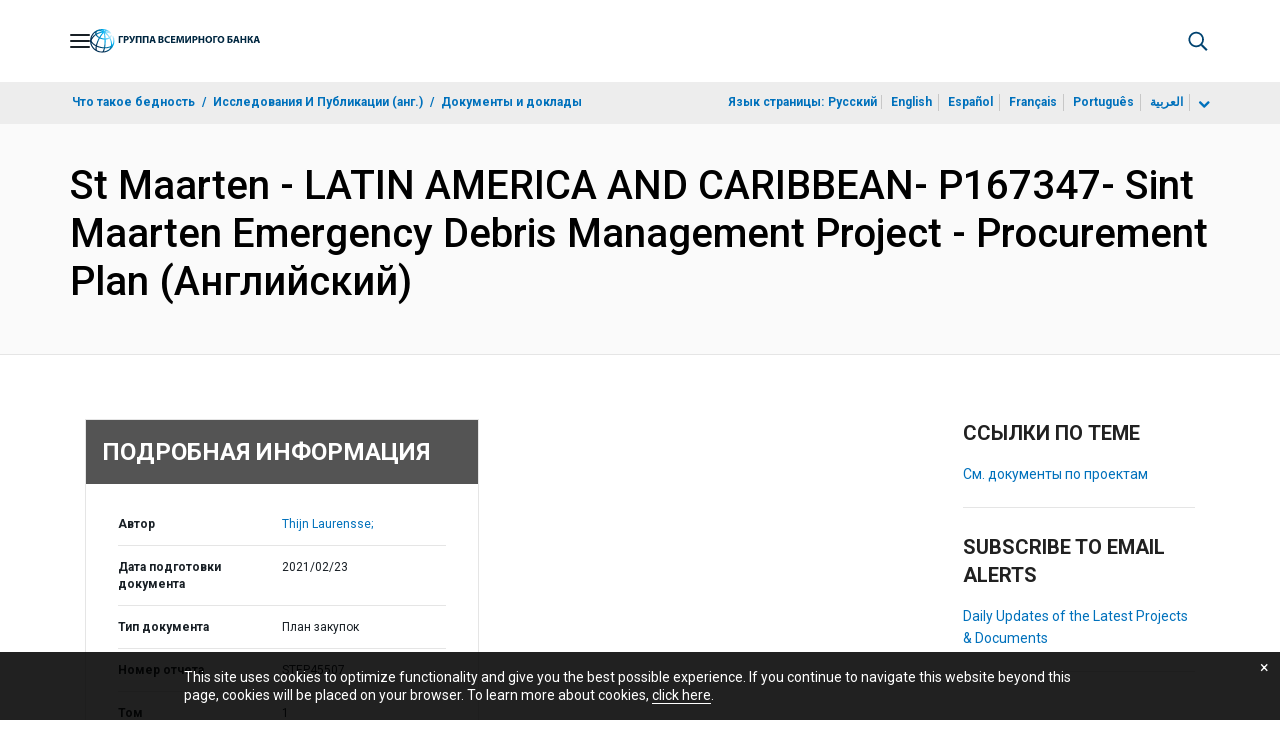

--- FILE ---
content_type: application/xml; charset=utf-8
request_url: https://search.worldbank.org/api/v3/wds?format=xml&fl=display_title,lang&guid=311471614105530618&apilang=ru
body_size: 310
content:
<?xml version="1.0" encoding="UTF-8" standalone="yes"?>
<documents rows="10" os="0" page="1" total="1">
  <doc id="32856114">
    <id>32856114</id>
    <lang>Английский</lang>
    <entityids>
      <entityid>090224b08830e99b_1_0</entityid>
    </entityids>
    <display_title>St Maarten - LATIN AMERICA AND CARIBBEAN- P167347- Sint Maarten Emergency Debris Management Project - Procurement Plan</display_title>
    <pdfurl>http://documents.worldbank.org/curated/en/311471614105530618/pdf/St-Maarten-LATIN-AMERICA-AND-CARIBBEAN-P167347-Sint-Maarten-Emergency-Debris-Management-Project-Procurement-Plan.pdf</pdfurl>
    <guid>311471614105530618</guid>
    <url>https://documents.vsemirnyjbank.org/curated/ru/311471614105530618</url>
  </doc>
</documents>